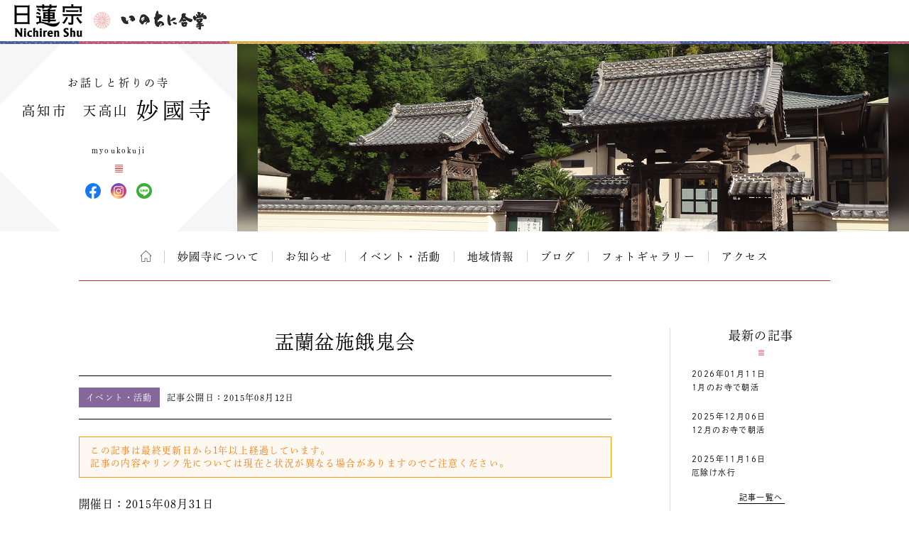

--- FILE ---
content_type: text/html; charset=UTF-8
request_url: https://temple.nichiren.or.jp/6091003-myoukokuji/event/783/
body_size: 9252
content:
<!DOCTYPE HTML>
<html lang="ja">
<head prefix=”og: http://ogp.me/ns#”>
<!-- head tag top -->


<meta charset="utf-8" />

<title>盂蘭盆施餓鬼会｜高知市　天高山 妙國寺｜日蓮宗 寺院ページ</title>

<script type="application/ld+json">
{
"@context" : "https://schema.org",
"@type" : "WebSite",
"name" : "temple.nichiren.or.jp",
"alternateName": ["日蓮宗 寺院・団体ページ", "日蓮宗", "日蓮宗ポータルサイト"],
"url" : "https://temple.nichiren.or.jp/"
}
</script>

<meta http-equiv="X-UA-Compatible" content="IE=edge">

<meta name="format-detection" content="telephone=no">

<script type="text/javascript" src="//temple.nichiren.or.jp/common/def/js/cdn_change_local.js" async="async"></script>

<meta name="viewport" content="width=device-width" id="viewport">

<script src="//gohxv8dy7l.user-space.cdn.idcfcloud.net/common/def/js/viewport.js?t=2025123109"></script>

<meta name="description" content="ようこそおいでくださいました。
高知市にあります妙國寺というお寺です。
念願のホームページをようやく持つことができました。
今さら勉強しながら、手探りでのホームページ公開で、不行き届きの点もあろうかと思…">

<meta property="og:url" content="https://temple.nichiren.or.jp/6091003-myoukokuji/event/783/">
<meta property="og:type" content="article">
<meta property="og:title" content="盂蘭盆施餓鬼会｜高知市　天高山 妙國寺">
<meta property="og:description" content="ようこそおいでくださいました。
高知市にあります妙國寺というお寺です。
念願のホームページをようやく持つことができました。
今さら勉強しながら、手探りでのホームページ公開で、不行き届きの点もあろうかと思…">
<meta property="og:image" content="https://temple.nichiren.or.jp/6091003-myoukokuji/files/2015/08/DSC00455ed-520x292.jpg">
<meta property="og:site_name" content="日蓮宗 寺院・団体ページ">
<meta property="og:locale" content="ja_jp">
<meta property="fb:admins" content="100003107488501">


<script>
  (function(d) {
    var config = {
      kitId: 'bzs7ahv',
      scriptTimeout: 3000,
      async: true
    },
    h=d.documentElement,t=setTimeout(function(){h.className=h.className.replace(/\bwf-loading\b/g,"")+" wf-inactive";},config.scriptTimeout),tk=d.createElement("script"),f=false,s=d.getElementsByTagName("script")[0],a;h.className+=" wf-loading";tk.src='https://use.typekit.net/'+config.kitId+'.js';tk.async=true;tk.onload=tk.onreadystatechange=function(){a=this.readyState;if(f||a&&a!="complete"&&a!="loaded")return;f=true;clearTimeout(t);try{Typekit.load(config)}catch(e){}};s.parentNode.insertBefore(tk,s)
  })(document);
</script>

<link rel="stylesheet" type="text/css" href="//gohxv8dy7l.user-space.cdn.idcfcloud.net/common/def/css/owl.carousel.min.css?t=2025123109">
<link rel="stylesheet" type="text/css" href="//gohxv8dy7l.user-space.cdn.idcfcloud.net/common/def/css/owl.theme.default.min.css?t=2025123109">

<link rel="stylesheet" type="text/css" href="//gohxv8dy7l.user-space.cdn.idcfcloud.net/common/def/css/imagelightbox.css?t=2025123109">
<link rel="stylesheet" type="text/css" href="//gohxv8dy7l.user-space.cdn.idcfcloud.net/common/def/css/slider-pro.min.css?t=2025123109">

<link rel="stylesheet" type="text/css" href="//gohxv8dy7l.user-space.cdn.idcfcloud.net/common/def/css/common.css?t=2025123109" />

<!--[if lt IE 9]>
<script src="//gohxv8dy7l.user-space.cdn.idcfcloud.net/common/def/js/html5.js"></script>
<![endif]-->

<script src="//gohxv8dy7l.user-space.cdn.idcfcloud.net/common/def/js/jquery.js?t=2025123109"></script>
<script src="//gohxv8dy7l.user-space.cdn.idcfcloud.net/common/def/js/jquery-ui.js?t=2025123109"></script>
<script src="//gohxv8dy7l.user-space.cdn.idcfcloud.net/common/def/js/smooth-scroll.js?t=2025123109"></script>
<script src="//gohxv8dy7l.user-space.cdn.idcfcloud.net/common/def/js/jquery.lazyload.min.js?t=2025123109"></script>
<script src="//gohxv8dy7l.user-space.cdn.idcfcloud.net/common/def/js/owl.carousel.min.js?t=2025123109"></script>
<script src="//gohxv8dy7l.user-space.cdn.idcfcloud.net/common/def/js/flexcroll.js?t=2025123109"></script>
<script src="//gohxv8dy7l.user-space.cdn.idcfcloud.net/common/def/js/ofi.min.js?t=2025123109"></script>
<script src="//gohxv8dy7l.user-space.cdn.idcfcloud.net/common/def/js/imagelightbox.custom.js?t=2025123109"></script>
<script src="//gohxv8dy7l.user-space.cdn.idcfcloud.net/common/def/js/jquery.sliderPro.custom.js?t=2025123109"></script>
<script src="//gohxv8dy7l.user-space.cdn.idcfcloud.net/common/def/js/scripts.js?t=2025123109"></script>

<script src="//gohxv8dy7l.user-space.cdn.idcfcloud.net/common/def/js/moment.min.js?t=2025123109"></script>

<link rel="stylesheet" type="text/css" href="//gohxv8dy7l.user-space.cdn.idcfcloud.net/common/def/css/home.css?t=2025123109" />

<script type="text/javascript">
var addressStr = '妙國寺 〒780-8014 高知市塩屋崎町2-13-4';
var addressLatLng = '';
</script>
<script src="//gohxv8dy7l.user-space.cdn.idcfcloud.net/common/def/js/gmap.js?t=2025123109"></script>

<link rel='dns-prefetch' href='//s.w.org' />
		<script type="text/javascript">
			window._wpemojiSettings = {"baseUrl":"https:\/\/s.w.org\/images\/core\/emoji\/2.3\/72x72\/","ext":".png","svgUrl":"https:\/\/s.w.org\/images\/core\/emoji\/2.3\/svg\/","svgExt":".svg","source":{"concatemoji":"https:\/\/temple.nichiren.or.jp\/6091003-myoukokuji\/wp-includes\/js\/wp-emoji-release.min.js"}};
			!function(t,a,e){var r,i,n,o=a.createElement("canvas"),l=o.getContext&&o.getContext("2d");function c(t){var e=a.createElement("script");e.src=t,e.defer=e.type="text/javascript",a.getElementsByTagName("head")[0].appendChild(e)}for(n=Array("flag","emoji4"),e.supports={everything:!0,everythingExceptFlag:!0},i=0;i<n.length;i++)e.supports[n[i]]=function(t){var e,a=String.fromCharCode;if(!l||!l.fillText)return!1;switch(l.clearRect(0,0,o.width,o.height),l.textBaseline="top",l.font="600 32px Arial",t){case"flag":return(l.fillText(a(55356,56826,55356,56819),0,0),e=o.toDataURL(),l.clearRect(0,0,o.width,o.height),l.fillText(a(55356,56826,8203,55356,56819),0,0),e===o.toDataURL())?!1:(l.clearRect(0,0,o.width,o.height),l.fillText(a(55356,57332,56128,56423,56128,56418,56128,56421,56128,56430,56128,56423,56128,56447),0,0),e=o.toDataURL(),l.clearRect(0,0,o.width,o.height),l.fillText(a(55356,57332,8203,56128,56423,8203,56128,56418,8203,56128,56421,8203,56128,56430,8203,56128,56423,8203,56128,56447),0,0),e!==o.toDataURL());case"emoji4":return l.fillText(a(55358,56794,8205,9794,65039),0,0),e=o.toDataURL(),l.clearRect(0,0,o.width,o.height),l.fillText(a(55358,56794,8203,9794,65039),0,0),e!==o.toDataURL()}return!1}(n[i]),e.supports.everything=e.supports.everything&&e.supports[n[i]],"flag"!==n[i]&&(e.supports.everythingExceptFlag=e.supports.everythingExceptFlag&&e.supports[n[i]]);e.supports.everythingExceptFlag=e.supports.everythingExceptFlag&&!e.supports.flag,e.DOMReady=!1,e.readyCallback=function(){e.DOMReady=!0},e.supports.everything||(r=function(){e.readyCallback()},a.addEventListener?(a.addEventListener("DOMContentLoaded",r,!1),t.addEventListener("load",r,!1)):(t.attachEvent("onload",r),a.attachEvent("onreadystatechange",function(){"complete"===a.readyState&&e.readyCallback()})),(r=e.source||{}).concatemoji?c(r.concatemoji):r.wpemoji&&r.twemoji&&(c(r.twemoji),c(r.wpemoji)))}(window,document,window._wpemojiSettings);
		</script>
		<style type="text/css">
img.wp-smiley,
img.emoji {
	display: inline !important;
	border: none !important;
	box-shadow: none !important;
	height: 1em !important;
	width: 1em !important;
	margin: 0 .07em !important;
	vertical-align: -0.1em !important;
	background: none !important;
	padding: 0 !important;
}
</style>
<link rel='stylesheet' id='common-style-css'  href='https://temple.nichiren.or.jp/common/css/common_style.css?t=1705424853' type='text/css' media='all' />
<script type='text/javascript'>
/* <![CDATA[ */
window.CKEDITOR_BASEPATH = "https://temple.nichiren.or.jp/6091003-myoukokuji/wp-content/plugins/ckeditor-for-wordpress/ckeditor/";
var ckeditorSettings = { "textarea_id": "comment", "pluginPath": "https:\/\/temple.nichiren.or.jp\/6091003-myoukokuji\/wp-content\/plugins\/ckeditor-for-wordpress\/", "autostart": true, "excerpt_state": true, "qtransEnabled": false, "outputFormat": { "indent": false, "breakBeforeOpen": true, "breakAfterOpen": false, "breakBeforeClose": false, "breakAfterClose": true }, "configuration": { "height": "120px", "skin": "moono", "scayt_autoStartup": false, "entities": true, "entities_greek": true, "entities_latin": true, "toolbar": "WordpressBasic", "templates_files": [ "https:\/\/temple.nichiren.or.jp\/6091003-myoukokuji\/wp-content\/plugins\/ckeditor-for-wordpress\/ckeditor.templates.js" ], "contentsCss": [ "\/6091003-myoukokuji\/wp-content\/themes\/temple_default_new\/style.css" ], "stylesCombo_stylesSet": "wordpress:\/6091003-myoukokuji\/wp-content\/themes\/temple_default_new\/ckeditor.styles.js", "allowedContent": true, "customConfig": "https:\/\/temple.nichiren.or.jp\/6091003-myoukokuji\/wp-content\/plugins\/ckeditor-for-wordpress\/ckeditor.config.js" }, "externalPlugins": [  ], "additionalButtons": [  ] }
/* ]]> */
</script><style type="text/css">
			#content table.cke_editor { margin:0; }
			#content table.cke_editor tr td { padding:0;border:0; }
		</style><script type='text/javascript' src='https://temple.nichiren.or.jp/6091003-myoukokuji/wp-content/plugins/ckeditor-for-wordpress/ckeditor/ckeditor.js?t=F7J8'></script>
<script type='text/javascript' src='https://temple.nichiren.or.jp/6091003-myoukokuji/wp-includes/js/jquery/jquery.js'></script>
<script type='text/javascript' src='https://temple.nichiren.or.jp/6091003-myoukokuji/wp-includes/js/jquery/jquery-migrate.min.js'></script>
<script type='text/javascript' src='https://temple.nichiren.or.jp/6091003-myoukokuji/wp-content/plugins/ckeditor-for-wordpress/includes/ckeditor.utils.js?t=F7J8'></script>
<link rel='https://api.w.org/' href='https://temple.nichiren.or.jp/6091003-myoukokuji/wp-json/' />
<link rel='prev' title='テレビでおなじみほうろく灸' href='https://temple.nichiren.or.jp/6091003-myoukokuji/event/762/' />
<link rel='next' title='中四国教区檀信徒研修道場' href='https://temple.nichiren.or.jp/6091003-myoukokuji/event/820/' />
<link rel="canonical" href="https://temple.nichiren.or.jp/6091003-myoukokuji/event/783/" />
<link rel='shortlink' href='https://temple.nichiren.or.jp/6091003-myoukokuji/?p=783' />
<link rel="alternate" type="application/json+oembed" href="https://temple.nichiren.or.jp/6091003-myoukokuji/wp-json/oembed/1.0/embed?url=https%3A%2F%2Ftemple.nichiren.or.jp%2F6091003-myoukokuji%2Fevent%2F783%2F" />
<link rel="alternate" type="text/xml+oembed" href="https://temple.nichiren.or.jp/6091003-myoukokuji/wp-json/oembed/1.0/embed?url=https%3A%2F%2Ftemple.nichiren.or.jp%2F6091003-myoukokuji%2Fevent%2F783%2F&#038;format=xml" />
<!-- head tag bottom -->


<!-- Google tag (gtag.js) -->
<script async src="https://www.googletagmanager.com/gtag/js?id=G-64B1K6TVXH"></script>
<script>
  window.dataLayer = window.dataLayer || [];
  function gtag(){dataLayer.push(arguments);}
  gtag('js', new Date());

  gtag('config', 'G-64B1K6TVXH');
</script>



</head>


<body data-rsssl=1 class="event single site-6091003-myoukokuji">

<!-- body tag top -->


<div id="fb-root"></div>
<script async defer crossorigin="anonymous" src="https://connect.facebook.net/ja_JP/sdk.js#xfbml=1&version=v21.0&appId=412053825474253&autoLogAppEvents=1" nonce="lQPf2O32"></script>



<!-- wrapper -->
<div id="wrapper">

<div id="global-header">
<div id="global-inner">
<div id="global-head-group1">
<p id="global-head-logo"><a href="https://www.nichiren.or.jp/" target="_blank" class="hover"><img src="//gohxv8dy7l.user-space.cdn.idcfcloud.net/common/def/img/head_logo.svg" alt="日蓮宗 ポータルサイト" /></a></p>
<p id="global-head-catch">いのちに合掌</p>
</div>
<!--
<div id="global-head-group2">
<div id="global-head-800year">
<p class="mark"><a href="https://www.nichiren.or.jp/activity/basic/#logomark" target="_blank" class="hover">日蓮聖人降誕800年</a></p>
<p class="countdown" style="line-height:1.8em;">令和3年2月16日<br class="sp-none"><span class="pc-none"> </span>日蓮聖人降誕800年</p>
</div>
<script type="text/javascript">
function zeroPad(number, length){
	var ret = ('000' + number).slice(-length);
	return ret;
}
$(function(){
	var birth = moment('2021-02-16');
	var today = moment(moment().format('YYYY-MM-DD'));
	var year = birth.diff(today, 'years');
	var day = birth.subtract(year, 'year').diff(today, 'days', true);
	$('#headCountYear').html(year);
	$('#headCountDay').html(zeroPad(Math.ceil(day), 3));
});
</script>
<p id="global-head-mark"><span class="mark"><a href="https://www.nichiren.or.jp/activity/basic/#logomark" target="_blank" class="hover">立正安国・お題目結縁運動</a></span></p>
</div>
-->
</div>
</div>

<header id="head" class="head-one-image">
<div id="head-inner">
<div id="head-outline">
<div id="head-outline-top">
<div id="head-outline-box">
<p id="head-catch">お話しと祈りの寺</p>
<h1 id="head-title"><a href="https://temple.nichiren.or.jp/6091003-myoukokuji/"><span class="prefix">高知市　天高山</span><span class="space"> </span><span class="name">妙國寺</span></a></h1>
<p id="head-area"></p>
</div>
</div>
<div id="head-outline-bottom">
<p class="title-eng"><span class="name-eng">myoukokuji</span></p>
<p class="area-eng"></p>
<ul class="sns">
<li class="facebook"><a href="https://www.facebook.com/myoukokuji.nichirenshuu" target="_blank" class="hover">妙國寺 Facebook</a></li>
<li class="instagram"><a href="https://www.instagram.com/tosa_myoukokuji/" target="_blank" class="hover">妙國寺 Instagram</a></li>
<li class="line"><a href="https://lin.ee/csePW7B" target="_blank" class="hover">妙國寺 LINE</a></li>
</ul>
</div>
</div>
<div id="head-images" class="owl-carousel">
<p id="head-image01">
<span class="blur" style="display:none; background-image:url(//gohxv8dy7l.user-space.cdn.idcfcloud.net/php/sir/image.php/resize.jpg?width=1200&image=/wp-content/blogs.dir/147/files/2012/06/DSC003421.jpg);"><svg><defs><filter id="blur1"><feGaussianBlur stdDeviation="10" /></filter></defs><image xlink:href="//gohxv8dy7l.user-space.cdn.idcfcloud.net/php/sir/image.php/resize.jpg?width=1200&image=/wp-content/blogs.dir/147/files/2012/06/DSC003421.jpg" width="100%" height="100%" filter="url(#blur1)"></image></svg></span>
<img src="//gohxv8dy7l.user-space.cdn.idcfcloud.net/php/sir/image.php/resize.jpg?width=1200&image=/wp-content/blogs.dir/147/files/2012/06/DSC003421.jpg" alt=""/></p>
</div>
</div>
<a href="javascript:void(0);" id="head-trigger">MENU</a>
<nav id="head-nav">
<a href="javascript:void(0);" id="head-close">CLOSE</a>

<ul class="main">

<li class="home"><a href="https://temple.nichiren.or.jp/6091003-myoukokuji/" class="hover">ホーム</a></li>



<li><a href="https://temple.nichiren.or.jp/6091003-myoukokuji/#about" class="smooth">妙國寺について</a>

</li>




<li><a href="https://temple.nichiren.or.jp/6091003-myoukokuji/information/">お知らせ<span class="trigger"></span></a>


</li>




<li><a href="https://temple.nichiren.or.jp/6091003-myoukokuji/event/">イベント・活動</a></li>




<li><a href="https://temple.nichiren.or.jp/6091003-myoukokuji/local/">地域情報</a></li>




<li><a href="https://temple.nichiren.or.jp/6091003-myoukokuji/blog/">ブログ</a></li>




<li><a href="https://temple.nichiren.or.jp/6091003-myoukokuji/#gallery" class="smooth">フォトギャラリー</a></li>




<li><a href="https://temple.nichiren.or.jp/6091003-myoukokuji/#access" class="smooth">アクセス</a></li>




</ul>

<ul class="sns">
<li class="facebook"><a href="https://www.facebook.com/myoukokuji.nichirenshuu" target="_blank" class="hover">妙國寺 Facebook</a></li>
<li class="instagram"><a href="https://www.instagram.com/tosa_myoukokuji/" target="_blank" class="hover">妙國寺 Instagram</a></li>
<li class="line"><a href="https://lin.ee/csePW7B" target="_blank" class="hover">妙國寺 LINE</a></li>
</ul>
</nav>
</header>

<style type="text/css">
#head-nav ul.main > li:nth-child(n+10) {
	display: none !important;
}
</style>

<!-- container -->
<div id="container">



<div id="low-outer">

<article id="main-column">







<h2 class="post-title">盂蘭盆施餓鬼会</h2>

<div class="post-meta">
<p class="category color-event">イベント・活動</p>
<p class="date">記事公開日：<time datetime="2015-08-12" pubdate="pubdate">2015年08月12日</time></p>
</div>

<div class="post-body">

<div class="old-post-message">
<p>この記事は最終更新日から1年以上経過しています。<br>記事の内容やリンク先については現在と状況が異なる場合がありますのでご注意ください。</p>
</div>

<div class="entryEventDate">開催日：2015年08月31日</div>

<!-- old format -->
<p class="alignleft"><a href="//gohxv8dy7l.user-space.cdn.idcfcloud.net/php/sir/image.php/resize.jpg?width=1000&image=/wp-content/blogs.dir/147/files/2015/08/DSC00455ed.jpg" class="zoom hover"><img data-original="/wp-content/blogs.dir/147/files/2015/08/DSC00455ed-520x292.jpg" alt="" class="size-small delay"></a></p>
<p>月遅れのお盆の時期になりました。  </p>

<p>日本列島大移動の時期です。  </p>

<p>妙國寺では例年通り旧暦7月18日にあたる、8月31日の月曜日14時から盂蘭盆施餓鬼法要が厳修されます。  </p>

<p>1年中お施餓鬼は行えるわけですが、お盆の時期のお施餓鬼と言うことで、妙國寺ではキュウリの午やナスの丑をお祭りいたします。  </p>

<p>皆様のご自宅でも、ご家族揃って、迎え火や送り火、キュウリのウマ、ナスのウシ、お供えした功徳をお持ち帰り頂く素麺、御霊を思わせる鬼灯など、まずは身近な物からそろえてみませんか？  </p>

<p>若い世代ほど、キュウリのウマの話など、真剣に聞いていただける気が致します。  </p>

<p>夏休み最終日ですが、お盆でご回向しきれないご先祖様以外の多くの精霊に法華経の功徳を届けるべく、ぜひ、より多くの方にお声がけいただき、ご一緒にお施餓鬼にご参列いただきたく思います。  </p>
<!-- /old format -->

<!-- new format -->
<!-- /new format -->

<div class="old-post-message">
<p>この記事は最終更新日から1年以上経過しています。<br>記事の内容やリンク先については現在と状況が異なる場合がありますのでご注意ください。</p>
</div>

</div>

<!-- PC用　-->
<!-- pager -->
<div class="singlePager post">
<p class="prev">
<a href="https://temple.nichiren.or.jp/6091003-myoukokuji/event/762/" rel="prev">PREV</a></p>
<p class="next">
<a href="https://temple.nichiren.or.jp/6091003-myoukokuji/event/820/" rel="next">NEXT</a></p>
<p class="tolist"><a href="https://temple.nichiren.or.jp/6091003-myoukokuji/list/">一覧へ</a></p>
</div>
<!-- /pager -->
<!-- /PC用　-->






</article>

<aside id="side-column">

<a href="javascript:void(0);" id="side-trigger">カテゴリー・バックナンバー</a>

<div id="side-wrapper">

<div class="side-block" id="side-topics">
<h2 class="heading">最新の記事</h2>
<ul class="side-archive-list">
<li>
<p class="date">2026年01月11日</p>
<p class="title"><a href="https://temple.nichiren.or.jp/6091003-myoukokuji/event/p2882/">1月のお寺で朝活</a></p>
</li>
<li>
<p class="date">2025年12月06日</p>
<p class="title"><a href="https://temple.nichiren.or.jp/6091003-myoukokuji/event/p2876/">12月のお寺で朝活</a></p>
</li>
<li>
<p class="date">2025年11月16日</p>
<p class="title"><a href="https://temple.nichiren.or.jp/6091003-myoukokuji/event/p2875/">厄除け水行</a></p>
</li>
</ul>
<p class="more"><a href="https://temple.nichiren.or.jp/6091003-myoukokuji/list/">記事一覧へ</a></p>
</div>

<div class="side-block">
<h2 class="heading">カテゴリー</h2>
<ul class="side-category-list">

<li class="color-information"><a href="https://temple.nichiren.or.jp/6091003-myoukokuji/information/" class="hover">お知らせ</a>


</li>

<li class="color-event"><a href="https://temple.nichiren.or.jp/6091003-myoukokuji/event/" class="hover">イベント・活動</a></li>

<li class="color-blog"><a href="https://temple.nichiren.or.jp/6091003-myoukokuji/blog/" class="hover">ブログ</a></li>

<li class="color-local"><a href="https://temple.nichiren.or.jp/6091003-myoukokuji/local/" class="hover">地域情報</a></li>

</ul>
</div>

<div class="side-block">
<h2 class="heading">バックナンバー</h2>
<ul class="side-monthly-list">
	<li><a href='https://temple.nichiren.or.jp/6091003-myoukokuji/date/2026/01/'>2026年1月</a>&nbsp;(1)</li>
	<li><a href='https://temple.nichiren.or.jp/6091003-myoukokuji/date/2025/12/'>2025年12月</a>&nbsp;(1)</li>
	<li><a href='https://temple.nichiren.or.jp/6091003-myoukokuji/date/2025/11/'>2025年11月</a>&nbsp;(2)</li>
	<li><a href='https://temple.nichiren.or.jp/6091003-myoukokuji/date/2025/10/'>2025年10月</a>&nbsp;(1)</li>
	<li><a href='https://temple.nichiren.or.jp/6091003-myoukokuji/date/2025/09/'>2025年9月</a>&nbsp;(1)</li>
	<li><a href='https://temple.nichiren.or.jp/6091003-myoukokuji/date/2025/07/'>2025年7月</a>&nbsp;(2)</li>
	<li><a href='https://temple.nichiren.or.jp/6091003-myoukokuji/date/2025/06/'>2025年6月</a>&nbsp;(1)</li>
	<li><a href='https://temple.nichiren.or.jp/6091003-myoukokuji/date/2025/05/'>2025年5月</a>&nbsp;(1)</li>
	<li><a href='https://temple.nichiren.or.jp/6091003-myoukokuji/date/2025/04/'>2025年4月</a>&nbsp;(1)</li>
	<li><a href='https://temple.nichiren.or.jp/6091003-myoukokuji/date/2025/03/'>2025年3月</a>&nbsp;(1)</li>
	<li><a href='https://temple.nichiren.or.jp/6091003-myoukokuji/date/2025/02/'>2025年2月</a>&nbsp;(1)</li>
	<li><a href='https://temple.nichiren.or.jp/6091003-myoukokuji/date/2025/01/'>2025年1月</a>&nbsp;(2)</li>
	<li><a href='https://temple.nichiren.or.jp/6091003-myoukokuji/date/2024/12/'>2024年12月</a>&nbsp;(3)</li>
	<li><a href='https://temple.nichiren.or.jp/6091003-myoukokuji/date/2024/11/'>2024年11月</a>&nbsp;(2)</li>
	<li><a href='https://temple.nichiren.or.jp/6091003-myoukokuji/date/2024/10/'>2024年10月</a>&nbsp;(1)</li>
	<li><a href='https://temple.nichiren.or.jp/6091003-myoukokuji/date/2024/09/'>2024年9月</a>&nbsp;(1)</li>
	<li><a href='https://temple.nichiren.or.jp/6091003-myoukokuji/date/2024/08/'>2024年8月</a>&nbsp;(1)</li>
	<li><a href='https://temple.nichiren.or.jp/6091003-myoukokuji/date/2024/07/'>2024年7月</a>&nbsp;(2)</li>
	<li><a href='https://temple.nichiren.or.jp/6091003-myoukokuji/date/2024/06/'>2024年6月</a>&nbsp;(1)</li>
	<li><a href='https://temple.nichiren.or.jp/6091003-myoukokuji/date/2024/05/'>2024年5月</a>&nbsp;(1)</li>
	<li><a href='https://temple.nichiren.or.jp/6091003-myoukokuji/date/2024/04/'>2024年4月</a>&nbsp;(2)</li>
	<li><a href='https://temple.nichiren.or.jp/6091003-myoukokuji/date/2024/03/'>2024年3月</a>&nbsp;(1)</li>
	<li><a href='https://temple.nichiren.or.jp/6091003-myoukokuji/date/2024/01/'>2024年1月</a>&nbsp;(2)</li>
	<li><a href='https://temple.nichiren.or.jp/6091003-myoukokuji/date/2023/12/'>2023年12月</a>&nbsp;(3)</li>
	<li><a href='https://temple.nichiren.or.jp/6091003-myoukokuji/date/2023/11/'>2023年11月</a>&nbsp;(2)</li>
	<li><a href='https://temple.nichiren.or.jp/6091003-myoukokuji/date/2023/10/'>2023年10月</a>&nbsp;(1)</li>
	<li><a href='https://temple.nichiren.or.jp/6091003-myoukokuji/date/2023/09/'>2023年9月</a>&nbsp;(1)</li>
	<li><a href='https://temple.nichiren.or.jp/6091003-myoukokuji/date/2023/08/'>2023年8月</a>&nbsp;(1)</li>
	<li><a href='https://temple.nichiren.or.jp/6091003-myoukokuji/date/2023/07/'>2023年7月</a>&nbsp;(2)</li>
	<li><a href='https://temple.nichiren.or.jp/6091003-myoukokuji/date/2023/06/'>2023年6月</a>&nbsp;(1)</li>
	<li><a href='https://temple.nichiren.or.jp/6091003-myoukokuji/date/2023/05/'>2023年5月</a>&nbsp;(2)</li>
	<li><a href='https://temple.nichiren.or.jp/6091003-myoukokuji/date/2023/04/'>2023年4月</a>&nbsp;(1)</li>
	<li><a href='https://temple.nichiren.or.jp/6091003-myoukokuji/date/2023/02/'>2023年2月</a>&nbsp;(2)</li>
	<li><a href='https://temple.nichiren.or.jp/6091003-myoukokuji/date/2023/01/'>2023年1月</a>&nbsp;(2)</li>
	<li><a href='https://temple.nichiren.or.jp/6091003-myoukokuji/date/2022/12/'>2022年12月</a>&nbsp;(1)</li>
	<li><a href='https://temple.nichiren.or.jp/6091003-myoukokuji/date/2022/11/'>2022年11月</a>&nbsp;(2)</li>
	<li><a href='https://temple.nichiren.or.jp/6091003-myoukokuji/date/2022/09/'>2022年9月</a>&nbsp;(3)</li>
	<li><a href='https://temple.nichiren.or.jp/6091003-myoukokuji/date/2022/08/'>2022年8月</a>&nbsp;(2)</li>
	<li><a href='https://temple.nichiren.or.jp/6091003-myoukokuji/date/2022/07/'>2022年7月</a>&nbsp;(2)</li>
	<li><a href='https://temple.nichiren.or.jp/6091003-myoukokuji/date/2022/06/'>2022年6月</a>&nbsp;(1)</li>
	<li><a href='https://temple.nichiren.or.jp/6091003-myoukokuji/date/2022/05/'>2022年5月</a>&nbsp;(1)</li>
	<li><a href='https://temple.nichiren.or.jp/6091003-myoukokuji/date/2022/04/'>2022年4月</a>&nbsp;(1)</li>
	<li><a href='https://temple.nichiren.or.jp/6091003-myoukokuji/date/2022/03/'>2022年3月</a>&nbsp;(2)</li>
	<li><a href='https://temple.nichiren.or.jp/6091003-myoukokuji/date/2022/02/'>2022年2月</a>&nbsp;(1)</li>
	<li><a href='https://temple.nichiren.or.jp/6091003-myoukokuji/date/2022/01/'>2022年1月</a>&nbsp;(5)</li>
	<li><a href='https://temple.nichiren.or.jp/6091003-myoukokuji/date/2021/12/'>2021年12月</a>&nbsp;(1)</li>
	<li><a href='https://temple.nichiren.or.jp/6091003-myoukokuji/date/2021/11/'>2021年11月</a>&nbsp;(1)</li>
	<li><a href='https://temple.nichiren.or.jp/6091003-myoukokuji/date/2021/10/'>2021年10月</a>&nbsp;(4)</li>
	<li><a href='https://temple.nichiren.or.jp/6091003-myoukokuji/date/2021/08/'>2021年8月</a>&nbsp;(4)</li>
	<li><a href='https://temple.nichiren.or.jp/6091003-myoukokuji/date/2021/07/'>2021年7月</a>&nbsp;(5)</li>
	<li><a href='https://temple.nichiren.or.jp/6091003-myoukokuji/date/2021/06/'>2021年6月</a>&nbsp;(2)</li>
	<li><a href='https://temple.nichiren.or.jp/6091003-myoukokuji/date/2021/05/'>2021年5月</a>&nbsp;(2)</li>
	<li><a href='https://temple.nichiren.or.jp/6091003-myoukokuji/date/2021/04/'>2021年4月</a>&nbsp;(3)</li>
	<li><a href='https://temple.nichiren.or.jp/6091003-myoukokuji/date/2021/03/'>2021年3月</a>&nbsp;(4)</li>
	<li><a href='https://temple.nichiren.or.jp/6091003-myoukokuji/date/2021/02/'>2021年2月</a>&nbsp;(2)</li>
	<li><a href='https://temple.nichiren.or.jp/6091003-myoukokuji/date/2021/01/'>2021年1月</a>&nbsp;(3)</li>
	<li><a href='https://temple.nichiren.or.jp/6091003-myoukokuji/date/2020/12/'>2020年12月</a>&nbsp;(2)</li>
	<li><a href='https://temple.nichiren.or.jp/6091003-myoukokuji/date/2020/11/'>2020年11月</a>&nbsp;(3)</li>
	<li><a href='https://temple.nichiren.or.jp/6091003-myoukokuji/date/2020/10/'>2020年10月</a>&nbsp;(4)</li>
	<li><a href='https://temple.nichiren.or.jp/6091003-myoukokuji/date/2020/09/'>2020年9月</a>&nbsp;(1)</li>
	<li><a href='https://temple.nichiren.or.jp/6091003-myoukokuji/date/2020/08/'>2020年8月</a>&nbsp;(1)</li>
	<li><a href='https://temple.nichiren.or.jp/6091003-myoukokuji/date/2020/07/'>2020年7月</a>&nbsp;(3)</li>
	<li><a href='https://temple.nichiren.or.jp/6091003-myoukokuji/date/2020/06/'>2020年6月</a>&nbsp;(2)</li>
	<li><a href='https://temple.nichiren.or.jp/6091003-myoukokuji/date/2020/04/'>2020年4月</a>&nbsp;(2)</li>
	<li><a href='https://temple.nichiren.or.jp/6091003-myoukokuji/date/2020/03/'>2020年3月</a>&nbsp;(3)</li>
	<li><a href='https://temple.nichiren.or.jp/6091003-myoukokuji/date/2020/02/'>2020年2月</a>&nbsp;(3)</li>
	<li><a href='https://temple.nichiren.or.jp/6091003-myoukokuji/date/2020/01/'>2020年1月</a>&nbsp;(6)</li>
	<li><a href='https://temple.nichiren.or.jp/6091003-myoukokuji/date/2019/12/'>2019年12月</a>&nbsp;(6)</li>
	<li><a href='https://temple.nichiren.or.jp/6091003-myoukokuji/date/2019/11/'>2019年11月</a>&nbsp;(7)</li>
	<li><a href='https://temple.nichiren.or.jp/6091003-myoukokuji/date/2019/10/'>2019年10月</a>&nbsp;(6)</li>
	<li><a href='https://temple.nichiren.or.jp/6091003-myoukokuji/date/2019/09/'>2019年9月</a>&nbsp;(5)</li>
	<li><a href='https://temple.nichiren.or.jp/6091003-myoukokuji/date/2019/08/'>2019年8月</a>&nbsp;(6)</li>
	<li><a href='https://temple.nichiren.or.jp/6091003-myoukokuji/date/2019/07/'>2019年7月</a>&nbsp;(10)</li>
	<li><a href='https://temple.nichiren.or.jp/6091003-myoukokuji/date/2019/06/'>2019年6月</a>&nbsp;(7)</li>
	<li><a href='https://temple.nichiren.or.jp/6091003-myoukokuji/date/2019/05/'>2019年5月</a>&nbsp;(5)</li>
	<li><a href='https://temple.nichiren.or.jp/6091003-myoukokuji/date/2019/04/'>2019年4月</a>&nbsp;(9)</li>
	<li><a href='https://temple.nichiren.or.jp/6091003-myoukokuji/date/2019/03/'>2019年3月</a>&nbsp;(4)</li>
	<li><a href='https://temple.nichiren.or.jp/6091003-myoukokuji/date/2019/02/'>2019年2月</a>&nbsp;(4)</li>
	<li><a href='https://temple.nichiren.or.jp/6091003-myoukokuji/date/2019/01/'>2019年1月</a>&nbsp;(6)</li>
	<li><a href='https://temple.nichiren.or.jp/6091003-myoukokuji/date/2018/12/'>2018年12月</a>&nbsp;(6)</li>
	<li><a href='https://temple.nichiren.or.jp/6091003-myoukokuji/date/2018/11/'>2018年11月</a>&nbsp;(7)</li>
	<li><a href='https://temple.nichiren.or.jp/6091003-myoukokuji/date/2018/10/'>2018年10月</a>&nbsp;(4)</li>
	<li><a href='https://temple.nichiren.or.jp/6091003-myoukokuji/date/2018/09/'>2018年9月</a>&nbsp;(4)</li>
	<li><a href='https://temple.nichiren.or.jp/6091003-myoukokuji/date/2018/08/'>2018年8月</a>&nbsp;(8)</li>
	<li><a href='https://temple.nichiren.or.jp/6091003-myoukokuji/date/2018/07/'>2018年7月</a>&nbsp;(7)</li>
	<li><a href='https://temple.nichiren.or.jp/6091003-myoukokuji/date/2018/06/'>2018年6月</a>&nbsp;(9)</li>
	<li><a href='https://temple.nichiren.or.jp/6091003-myoukokuji/date/2018/05/'>2018年5月</a>&nbsp;(9)</li>
	<li><a href='https://temple.nichiren.or.jp/6091003-myoukokuji/date/2018/04/'>2018年4月</a>&nbsp;(11)</li>
	<li><a href='https://temple.nichiren.or.jp/6091003-myoukokuji/date/2018/03/'>2018年3月</a>&nbsp;(5)</li>
	<li><a href='https://temple.nichiren.or.jp/6091003-myoukokuji/date/2018/02/'>2018年2月</a>&nbsp;(7)</li>
	<li><a href='https://temple.nichiren.or.jp/6091003-myoukokuji/date/2018/01/'>2018年1月</a>&nbsp;(7)</li>
	<li><a href='https://temple.nichiren.or.jp/6091003-myoukokuji/date/2017/12/'>2017年12月</a>&nbsp;(8)</li>
	<li><a href='https://temple.nichiren.or.jp/6091003-myoukokuji/date/2017/11/'>2017年11月</a>&nbsp;(7)</li>
	<li><a href='https://temple.nichiren.or.jp/6091003-myoukokuji/date/2017/10/'>2017年10月</a>&nbsp;(6)</li>
	<li><a href='https://temple.nichiren.or.jp/6091003-myoukokuji/date/2017/09/'>2017年9月</a>&nbsp;(5)</li>
	<li><a href='https://temple.nichiren.or.jp/6091003-myoukokuji/date/2017/08/'>2017年8月</a>&nbsp;(6)</li>
	<li><a href='https://temple.nichiren.or.jp/6091003-myoukokuji/date/2017/07/'>2017年7月</a>&nbsp;(9)</li>
	<li><a href='https://temple.nichiren.or.jp/6091003-myoukokuji/date/2017/06/'>2017年6月</a>&nbsp;(5)</li>
	<li><a href='https://temple.nichiren.or.jp/6091003-myoukokuji/date/2017/05/'>2017年5月</a>&nbsp;(6)</li>
	<li><a href='https://temple.nichiren.or.jp/6091003-myoukokuji/date/2017/04/'>2017年4月</a>&nbsp;(9)</li>
	<li><a href='https://temple.nichiren.or.jp/6091003-myoukokuji/date/2017/03/'>2017年3月</a>&nbsp;(4)</li>
	<li><a href='https://temple.nichiren.or.jp/6091003-myoukokuji/date/2017/02/'>2017年2月</a>&nbsp;(4)</li>
	<li><a href='https://temple.nichiren.or.jp/6091003-myoukokuji/date/2017/01/'>2017年1月</a>&nbsp;(7)</li>
	<li><a href='https://temple.nichiren.or.jp/6091003-myoukokuji/date/2016/12/'>2016年12月</a>&nbsp;(7)</li>
	<li><a href='https://temple.nichiren.or.jp/6091003-myoukokuji/date/2016/11/'>2016年11月</a>&nbsp;(7)</li>
	<li><a href='https://temple.nichiren.or.jp/6091003-myoukokuji/date/2016/10/'>2016年10月</a>&nbsp;(10)</li>
	<li><a href='https://temple.nichiren.or.jp/6091003-myoukokuji/date/2016/09/'>2016年9月</a>&nbsp;(6)</li>
	<li><a href='https://temple.nichiren.or.jp/6091003-myoukokuji/date/2016/08/'>2016年8月</a>&nbsp;(3)</li>
	<li><a href='https://temple.nichiren.or.jp/6091003-myoukokuji/date/2016/07/'>2016年7月</a>&nbsp;(5)</li>
	<li><a href='https://temple.nichiren.or.jp/6091003-myoukokuji/date/2016/06/'>2016年6月</a>&nbsp;(8)</li>
	<li><a href='https://temple.nichiren.or.jp/6091003-myoukokuji/date/2016/05/'>2016年5月</a>&nbsp;(8)</li>
	<li><a href='https://temple.nichiren.or.jp/6091003-myoukokuji/date/2016/04/'>2016年4月</a>&nbsp;(9)</li>
	<li><a href='https://temple.nichiren.or.jp/6091003-myoukokuji/date/2016/03/'>2016年3月</a>&nbsp;(5)</li>
	<li><a href='https://temple.nichiren.or.jp/6091003-myoukokuji/date/2016/02/'>2016年2月</a>&nbsp;(7)</li>
	<li><a href='https://temple.nichiren.or.jp/6091003-myoukokuji/date/2016/01/'>2016年1月</a>&nbsp;(10)</li>
	<li><a href='https://temple.nichiren.or.jp/6091003-myoukokuji/date/2015/12/'>2015年12月</a>&nbsp;(10)</li>
	<li><a href='https://temple.nichiren.or.jp/6091003-myoukokuji/date/2015/11/'>2015年11月</a>&nbsp;(6)</li>
	<li><a href='https://temple.nichiren.or.jp/6091003-myoukokuji/date/2015/10/'>2015年10月</a>&nbsp;(7)</li>
	<li><a href='https://temple.nichiren.or.jp/6091003-myoukokuji/date/2015/09/'>2015年9月</a>&nbsp;(3)</li>
	<li><a href='https://temple.nichiren.or.jp/6091003-myoukokuji/date/2015/08/'>2015年8月</a>&nbsp;(4)</li>
	<li><a href='https://temple.nichiren.or.jp/6091003-myoukokuji/date/2015/07/'>2015年7月</a>&nbsp;(10)</li>
	<li><a href='https://temple.nichiren.or.jp/6091003-myoukokuji/date/2015/06/'>2015年6月</a>&nbsp;(11)</li>
	<li><a href='https://temple.nichiren.or.jp/6091003-myoukokuji/date/2015/05/'>2015年5月</a>&nbsp;(6)</li>
	<li><a href='https://temple.nichiren.or.jp/6091003-myoukokuji/date/2015/04/'>2015年4月</a>&nbsp;(6)</li>
	<li><a href='https://temple.nichiren.or.jp/6091003-myoukokuji/date/2015/03/'>2015年3月</a>&nbsp;(5)</li>
	<li><a href='https://temple.nichiren.or.jp/6091003-myoukokuji/date/2015/02/'>2015年2月</a>&nbsp;(2)</li>
	<li><a href='https://temple.nichiren.or.jp/6091003-myoukokuji/date/2014/10/'>2014年10月</a>&nbsp;(9)</li>
	<li><a href='https://temple.nichiren.or.jp/6091003-myoukokuji/date/2014/09/'>2014年9月</a>&nbsp;(9)</li>
	<li><a href='https://temple.nichiren.or.jp/6091003-myoukokuji/date/2014/08/'>2014年8月</a>&nbsp;(6)</li>
	<li><a href='https://temple.nichiren.or.jp/6091003-myoukokuji/date/2014/07/'>2014年7月</a>&nbsp;(9)</li>
	<li><a href='https://temple.nichiren.or.jp/6091003-myoukokuji/date/2014/06/'>2014年6月</a>&nbsp;(10)</li>
	<li><a href='https://temple.nichiren.or.jp/6091003-myoukokuji/date/2014/05/'>2014年5月</a>&nbsp;(8)</li>
	<li><a href='https://temple.nichiren.or.jp/6091003-myoukokuji/date/2014/04/'>2014年4月</a>&nbsp;(6)</li>
	<li><a href='https://temple.nichiren.or.jp/6091003-myoukokuji/date/2014/03/'>2014年3月</a>&nbsp;(5)</li>
	<li><a href='https://temple.nichiren.or.jp/6091003-myoukokuji/date/2014/02/'>2014年2月</a>&nbsp;(6)</li>
	<li><a href='https://temple.nichiren.or.jp/6091003-myoukokuji/date/2014/01/'>2014年1月</a>&nbsp;(6)</li>
	<li><a href='https://temple.nichiren.or.jp/6091003-myoukokuji/date/2013/12/'>2013年12月</a>&nbsp;(6)</li>
	<li><a href='https://temple.nichiren.or.jp/6091003-myoukokuji/date/2013/11/'>2013年11月</a>&nbsp;(7)</li>
	<li><a href='https://temple.nichiren.or.jp/6091003-myoukokuji/date/2013/10/'>2013年10月</a>&nbsp;(7)</li>
	<li><a href='https://temple.nichiren.or.jp/6091003-myoukokuji/date/2013/09/'>2013年9月</a>&nbsp;(6)</li>
	<li><a href='https://temple.nichiren.or.jp/6091003-myoukokuji/date/2013/08/'>2013年8月</a>&nbsp;(6)</li>
	<li><a href='https://temple.nichiren.or.jp/6091003-myoukokuji/date/2013/07/'>2013年7月</a>&nbsp;(9)</li>
	<li><a href='https://temple.nichiren.or.jp/6091003-myoukokuji/date/2013/06/'>2013年6月</a>&nbsp;(10)</li>
	<li><a href='https://temple.nichiren.or.jp/6091003-myoukokuji/date/2013/05/'>2013年5月</a>&nbsp;(3)</li>
	<li><a href='https://temple.nichiren.or.jp/6091003-myoukokuji/date/2013/04/'>2013年4月</a>&nbsp;(4)</li>
	<li><a href='https://temple.nichiren.or.jp/6091003-myoukokuji/date/2013/03/'>2013年3月</a>&nbsp;(4)</li>
	<li><a href='https://temple.nichiren.or.jp/6091003-myoukokuji/date/2013/02/'>2013年2月</a>&nbsp;(5)</li>
	<li><a href='https://temple.nichiren.or.jp/6091003-myoukokuji/date/2013/01/'>2013年1月</a>&nbsp;(4)</li>
	<li><a href='https://temple.nichiren.or.jp/6091003-myoukokuji/date/2012/12/'>2012年12月</a>&nbsp;(3)</li>
	<li><a href='https://temple.nichiren.or.jp/6091003-myoukokuji/date/2012/11/'>2012年11月</a>&nbsp;(3)</li>
	<li><a href='https://temple.nichiren.or.jp/6091003-myoukokuji/date/2012/10/'>2012年10月</a>&nbsp;(3)</li>
	<li><a href='https://temple.nichiren.or.jp/6091003-myoukokuji/date/2012/09/'>2012年9月</a>&nbsp;(3)</li>
	<li><a href='https://temple.nichiren.or.jp/6091003-myoukokuji/date/2012/08/'>2012年8月</a>&nbsp;(6)</li>
	<li><a href='https://temple.nichiren.or.jp/6091003-myoukokuji/date/2012/07/'>2012年7月</a>&nbsp;(7)</li>
</ul>
</div>

<style type="text/css">
.side-monthly-list > li:nth-child(n+5) {
	display: none;
}
</style>
<script type="text/javascript">
$(function(){
	if($(".side-monthly-list > li").length > 4){
		$(".side-monthly-list").after('<p class="more"><a href="javascript:void(0);" id="monthly-open">+さらに表示</a></p>');
		$("#monthly-open").click(function(){
			$(".side-monthly-list > li").show('blind', '', 600, function(){
				$("#monthly-open").closest(".more").hide('blind', '', 600);
			});
			return false;
		});
	}
});
</script>

<a href="javascript:void(0);" id="side-close">閉じる</a>

</div>

</aside>

</div>

<!-- スマホ用　-->
<!-- pager -->
<div class="singlePager bottom">
<p class="prev">
<a href="https://temple.nichiren.or.jp/6091003-myoukokuji/event/762/" rel="prev">PREV</a></p>
<p class="next">
<a href="https://temple.nichiren.or.jp/6091003-myoukokuji/event/820/" rel="next">NEXT</a></p>
<p class="tolist"><a href="https://temple.nichiren.or.jp/6091003-myoukokuji/list/">一覧へ</a></p>
</div>
<!-- /pager -->
<!-- /スマホ用　-->


</div>
<!-- /container -->

<footer id="foot">


<div id="foot-portal">
<div id="foot-portal-inner">
<p class="heading">日蓮宗からのお知らせ</p>
<p class="english">from Nichiren-shu portal</p>
<div class="item-outer owl-carousel" id="foot-carousel">

<div class="item seigo">
<p class="heading">今月の聖語</p>
<p class="month" style="white-space:nowrap;">2026年1月</p>
<p class="image"><a href="https://www.nichiren.or.jp/words/" target="_blank" class="hover"><img src="https://www.nichiren.or.jp/words/wp-content/blogs.dir/7/files/2025/12/42f27b262a9097ffab722f92eeff3c99-260x226.png" alt=""/></a></p>
<p class="summary">日蓮聖人が遺した言葉から、「〝今〟をイキイキと生きる智慧」をお伝えする人気メニュー。<a href="https://twitter.com/nichiren_syu" target="_blank">twitterでも配信中</a>です。</p>
<p class="more"><a href="https://www.nichiren.or.jp/words/" target="_blank">解説を読む</a></p>
</div>

<div class="item info">
<p class="heading"><span class="inner">宗務院<span>からの</span>お知らせ</span></p>
<ul class="info-list">
<li>
<p class="date">2026/01/01</p>
<p class="category shuumuin">宗務院</p>
<p class="summary"><a href="https://www.nichiren.or.jp/information/shuumuin/20260101-7400/" target="_blank">宗務総長 新年挨拶</a></p>
</li>
<li>
<p class="date">2025/12/17</p>
<p class="category shuumuin">宗務院</p>
<p class="summary"><a href="https://www.nichiren.or.jp/information/shuumuin/20251217-7393/" target="_blank">第56代管長に井上日修猊下就任</a></p>
</li>
<li>
<p class="date">2025/12/16</p>
<p class="category update">更新情報</p>
<p class="summary"><a href="https://www.nichiren.or.jp/hokekyo/id50/" target="_blank">“ざっくり納得 法華経のすべて”「薬王菩薩本事品」 を公開しました。</a></p>
</li>
<li>
<p class="date">2025/11/20</p>
<p class="category update">更新情報</p>
<p class="summary"><a href="https://www.nichiren.or.jp/sermon/videos/special/" target="_blank">【映像ライブラリ】「雅楽の楽器について」の配信を開始しました。</a></p>
</li>
<li>
<p class="date">2025/11/14</p>
<p class="category update">更新情報</p>
<p class="summary"><a href="https://www.nichiren.or.jp/goibun/id203/" target="_blank">“ゼロから学ぶ日蓮聖人の教え”「衣食御書」 を公開しました。</a></p>
</li>
</ul>
<p class="more"><a href="https://www.nichiren.or.jp/information/" target="_blank">お知らせ一覧へ</a></p>
</div>

<div class="item facebook">
<p class="heading"><span class="inner">日蓮宗公式<br>facebook</span></p>
<div class="facebook-outer">
<div class="facebook-box">

<div class="fb-page" data-href="https://www.facebook.com/nichirenshu.official/" data-show-posts="true" data-width="345" data-height="500" data-small-header="false" data-adapt-container-width="false" data-hide-cover="false" data-show-facepile="false"><blockquote cite="https://www.facebook.com/nichirenshu.official/" class="fb-xfbml-parse-ignore"><a href="https://www.facebook.com/nichirenshu.official/">Nichiren Shu Facebook Official Site</a></blockquote></div>

</div>
</div>
<p class="more"><a href="https://www.facebook.com/nichirenshu.official/" target="_blank">facebookへ</a></p>
</div>

</div>
</div>
</div>

<p id="foot-topagetop"><a href="#head" class="hover">ページの先頭へ</a></p>


<div id="foot-bottom">
<p class="logo"><a href="https://www.nichiren.or.jp/" target="_blank" class="hover"><img src="//gohxv8dy7l.user-space.cdn.idcfcloud.net/common/def/img/logo_nichirenshu.svg" alt="日蓮宗ポータルサイト。日蓮宗宗務院による日蓮宗の公式ホームページです。"/></a></p>
<p id="copyright"><small>Copyright &copy; Nichiren-shu. All rights reserved.</small></p>
</div>

</footer>

</div>
<!-- /wrapper -->

<p style="display:none;" id="nwCheck">&nbsp;</p>

<!-- body tag bottom -->
<script type='text/javascript' src='https://temple.nichiren.or.jp/6091003-myoukokuji/wp-includes/js/wp-embed.min.js'></script>

</body>
</html>


--- FILE ---
content_type: image/svg+xml
request_url: https://gohxv8dy7l.user-space.cdn.idcfcloud.net/common/def/img/cmn_ic_line.svg
body_size: 541
content:
<svg id="LINE_LOGO" data-name="LINE LOGO" xmlns="http://www.w3.org/2000/svg" viewBox="0 0 120 120"><defs><style>.cls-1{fill:#3aae36;}.cls-2{fill:#fff;}</style></defs><title>ベクトルスマートオブジェクト1</title><circle class="cls-1" cx="60" cy="60" r="60"/><g id="TYPE_A" data-name="TYPE A"><path class="cls-2" d="M99.91,56.3973C99.91,38.539,82.0065,24.01,60,24.01c-22.0043,0-39.9092,14.5288-39.9092,32.3871,0,16.01,14.1981,29.418,33.3768,31.9531,1.3.28,3.0687.8568,3.516,1.9681a8.1976,8.1976,0,0,1,.1291,3.6085s-.4681,2.8161-.5695,3.4165C56.3691,98.3521,55.741,101.29,60,99.4949s22.9839-13.5334,31.357-23.171h-.0018C97.1388,69.9812,99.91,63.5446,99.91,56.3973"/><path class="cls-1" d="M51.891,47.7676h-2.8a.7771.7771,0,0,0-.7774.7762v17.39a.7766.7766,0,0,0,.7774.7755h2.8a.7766.7766,0,0,0,.7774-.7755v-17.39a.7771.7771,0,0,0-.7774-.7762"/><path class="cls-1" d="M71.1593,47.7676H68.36a.7767.7767,0,0,0-.7773.7762V58.875L59.6135,48.1128a.8257.8257,0,0,0-.0605-.0787l-.005-.005c-.0152-.0171-.0309-.0328-.0466-.0479l-.0145-.0132c-.0133-.012-.0271-.024-.0416-.0347l-.02-.0157c-.0132-.01-.0264-.0189-.04-.0278l-.0233-.0138c-.0139-.0082-.0277-.0164-.0416-.0233l-.0246-.012c-.0144-.0063-.0289-.0132-.0447-.0189l-.0252-.0088c-.0151-.0057-.03-.0107-.046-.0151l-.0271-.007-.0447-.01-.0328-.0045c-.0132-.0025-.027-.0037-.0409-.005l-.04-.0025-.0271-.0013H56.1674a.7772.7772,0,0,0-.7774.7762v17.39a.7767.7767,0,0,0,.7774.7755h2.7991a.7768.7768,0,0,0,.778-.7755V55.6053l7.9788,10.776a.7687.7687,0,0,0,.1972.1915l.0082.0063c.0157.01.0315.02.0479.029l.022.0119.0372.0183.0378.0158.0233.0088c.0183.0063.0353.012.0529.017l.0114.0025a.7635.7635,0,0,0,.199.0265h2.7991a.7763.7763,0,0,0,.7774-.7755v-17.39a.7768.7768,0,0,0-.7774-.7762"/><path class="cls-1" d="M45.143,62.3548H37.5365V48.5441a.7766.7766,0,0,0-.7767-.7767h-2.8a.7772.7772,0,0,0-.7774.7767v17.389A.7715.7715,0,0,0,33.4,66.47l.0107.0119.0114.0107a.7717.7717,0,0,0,.5367.2168H45.143a.7768.7768,0,0,0,.7762-.7775v-2.8a.7767.7767,0,0,0-.7762-.7774"/><path class="cls-1" d="M86.6185,52.122a.7764.7764,0,0,0,.7762-.7774V48.5455a.7769.7769,0,0,0-.7762-.778H75.4343a.7735.7735,0,0,0-.5392.2192l-.0089.0082-.0125.0139a.773.773,0,0,0-.2155.5355V65.9332a.7711.7711,0,0,0,.2173.5368l.0107.0119.0114.01a.7711.7711,0,0,0,.5367.2174H86.6185a.7768.7768,0,0,0,.7762-.7774v-2.8a.7768.7768,0,0,0-.7762-.7774H79.0127v-2.94h7.6058a.7764.7764,0,0,0,.7762-.7774V55.8389a.7769.7769,0,0,0-.7762-.778H79.0127V52.122Z"/></g></svg>